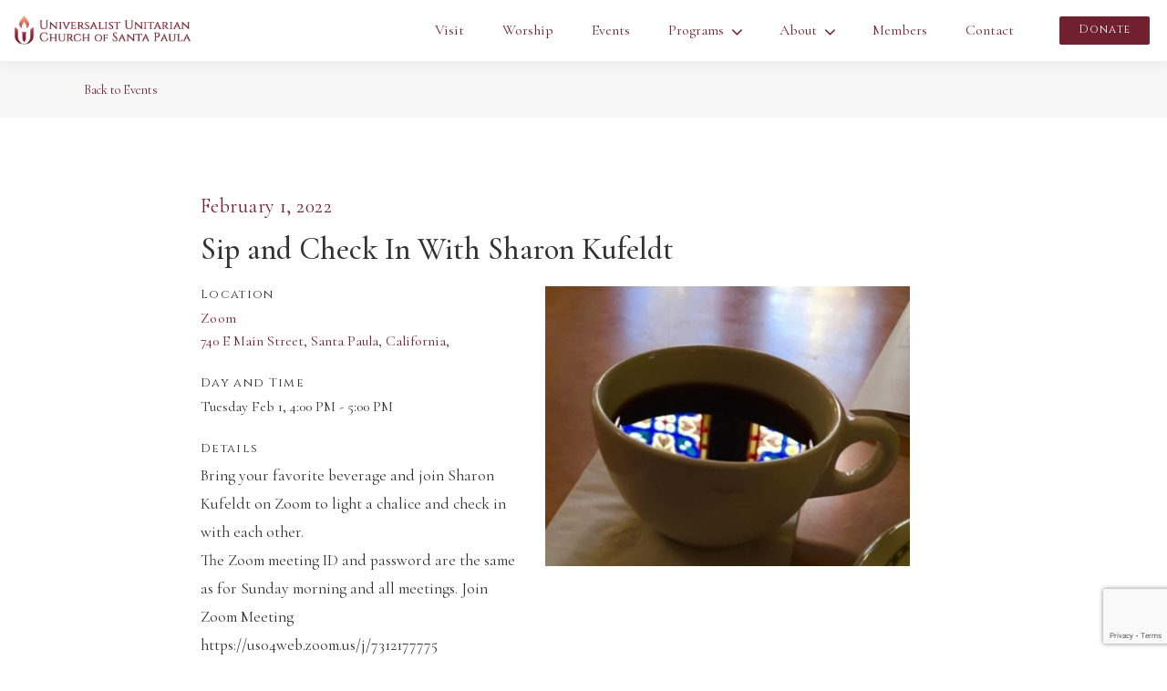

--- FILE ---
content_type: text/html; charset=UTF-8
request_url: https://uucsp.org/events/1400/sip-and-check-in-with-sharon-kufeldt-7/
body_size: 7231
content:
<!DOCTYPE html>
<html class="no-js" lang="en-US">
<head profile="http://gmpg.org/xfn/11">
    <meta name="viewport" content="initial-scale=1.0,width=device-width"/>
    <meta http-equiv="Content-Type" content="text/html; charset=" utf-8
    " />
    <link rel="pingback" href="https://uucsp.org/xmlrpc.php"/>
    <meta name="URL" content="https://uucsp.org"/>
    <meta name="description" content="Universalist Unitarian Church of Santa Paula"/>
    <meta name="keywords" content="Universalist Unitarian Church of Santa Paula"/>
    <meta name="author" content="S. Sifantus"/>
    <!-- OG Tags -->
    <meta property="og:type" content="website"/>
    <meta property="og:site_name" content="Universalist Unitarian Church of Santa Paula"/>
    <meta property="og:title" content="Universalist Unitarian Church of Santa Paula"/>
    <meta property="og:url" content="http://uucsp.org"/>
    <meta property="og:description" content="Universalist Unitarian Church of Santa Paula"/>
    <meta property="og:image" content="https://uucsp.org/wp-content/themes/uucsp/assets/dist/images/og-image.jpg"/>
    <link rel="shortcut icon" href="https://uucsp.org/wp-content/themes/uucsp/assets/dist/images/favicon.png"
          type="image/x-icon">
    <!-- Custom Meta -->
            <title>UU Church of Santa Paula  |  Sip and Check In With Sharon Kufeldt</title>
        <meta property="article:published_time" content="2022-01-25T14:21:06+0000"/>
        <meta property="article:author" content="Universalist Unitarian Church of Santa Paula"/>
        <title>Sip and Check In With Sharon Kufeldt &#8211; UU Church of Santa Paula</title>
<meta name='robots' content='max-image-preview:large' />
	<style>img:is([sizes="auto" i], [sizes^="auto," i]) { contain-intrinsic-size: 3000px 1500px }</style>
	<link rel="alternate" type="application/rss+xml" title="UU Church of Santa Paula &raquo; Feed" href="https://uucsp.org/feed/" />
<link rel="alternate" type="application/rss+xml" title="UU Church of Santa Paula &raquo; Comments Feed" href="https://uucsp.org/comments/feed/" />
<script type="text/javascript">
/* <![CDATA[ */
window._wpemojiSettings = {"baseUrl":"https:\/\/s.w.org\/images\/core\/emoji\/15.0.3\/72x72\/","ext":".png","svgUrl":"https:\/\/s.w.org\/images\/core\/emoji\/15.0.3\/svg\/","svgExt":".svg","source":{"concatemoji":"https:\/\/uucsp.org\/wp-includes\/js\/wp-emoji-release.min.js?ver=6.7.4"}};
/*! This file is auto-generated */
!function(i,n){var o,s,e;function c(e){try{var t={supportTests:e,timestamp:(new Date).valueOf()};sessionStorage.setItem(o,JSON.stringify(t))}catch(e){}}function p(e,t,n){e.clearRect(0,0,e.canvas.width,e.canvas.height),e.fillText(t,0,0);var t=new Uint32Array(e.getImageData(0,0,e.canvas.width,e.canvas.height).data),r=(e.clearRect(0,0,e.canvas.width,e.canvas.height),e.fillText(n,0,0),new Uint32Array(e.getImageData(0,0,e.canvas.width,e.canvas.height).data));return t.every(function(e,t){return e===r[t]})}function u(e,t,n){switch(t){case"flag":return n(e,"\ud83c\udff3\ufe0f\u200d\u26a7\ufe0f","\ud83c\udff3\ufe0f\u200b\u26a7\ufe0f")?!1:!n(e,"\ud83c\uddfa\ud83c\uddf3","\ud83c\uddfa\u200b\ud83c\uddf3")&&!n(e,"\ud83c\udff4\udb40\udc67\udb40\udc62\udb40\udc65\udb40\udc6e\udb40\udc67\udb40\udc7f","\ud83c\udff4\u200b\udb40\udc67\u200b\udb40\udc62\u200b\udb40\udc65\u200b\udb40\udc6e\u200b\udb40\udc67\u200b\udb40\udc7f");case"emoji":return!n(e,"\ud83d\udc26\u200d\u2b1b","\ud83d\udc26\u200b\u2b1b")}return!1}function f(e,t,n){var r="undefined"!=typeof WorkerGlobalScope&&self instanceof WorkerGlobalScope?new OffscreenCanvas(300,150):i.createElement("canvas"),a=r.getContext("2d",{willReadFrequently:!0}),o=(a.textBaseline="top",a.font="600 32px Arial",{});return e.forEach(function(e){o[e]=t(a,e,n)}),o}function t(e){var t=i.createElement("script");t.src=e,t.defer=!0,i.head.appendChild(t)}"undefined"!=typeof Promise&&(o="wpEmojiSettingsSupports",s=["flag","emoji"],n.supports={everything:!0,everythingExceptFlag:!0},e=new Promise(function(e){i.addEventListener("DOMContentLoaded",e,{once:!0})}),new Promise(function(t){var n=function(){try{var e=JSON.parse(sessionStorage.getItem(o));if("object"==typeof e&&"number"==typeof e.timestamp&&(new Date).valueOf()<e.timestamp+604800&&"object"==typeof e.supportTests)return e.supportTests}catch(e){}return null}();if(!n){if("undefined"!=typeof Worker&&"undefined"!=typeof OffscreenCanvas&&"undefined"!=typeof URL&&URL.createObjectURL&&"undefined"!=typeof Blob)try{var e="postMessage("+f.toString()+"("+[JSON.stringify(s),u.toString(),p.toString()].join(",")+"));",r=new Blob([e],{type:"text/javascript"}),a=new Worker(URL.createObjectURL(r),{name:"wpTestEmojiSupports"});return void(a.onmessage=function(e){c(n=e.data),a.terminate(),t(n)})}catch(e){}c(n=f(s,u,p))}t(n)}).then(function(e){for(var t in e)n.supports[t]=e[t],n.supports.everything=n.supports.everything&&n.supports[t],"flag"!==t&&(n.supports.everythingExceptFlag=n.supports.everythingExceptFlag&&n.supports[t]);n.supports.everythingExceptFlag=n.supports.everythingExceptFlag&&!n.supports.flag,n.DOMReady=!1,n.readyCallback=function(){n.DOMReady=!0}}).then(function(){return e}).then(function(){var e;n.supports.everything||(n.readyCallback(),(e=n.source||{}).concatemoji?t(e.concatemoji):e.wpemoji&&e.twemoji&&(t(e.twemoji),t(e.wpemoji)))}))}((window,document),window._wpemojiSettings);
/* ]]> */
</script>
<style id='wp-emoji-styles-inline-css' type='text/css'>

	img.wp-smiley, img.emoji {
		display: inline !important;
		border: none !important;
		box-shadow: none !important;
		height: 1em !important;
		width: 1em !important;
		margin: 0 0.07em !important;
		vertical-align: -0.1em !important;
		background: none !important;
		padding: 0 !important;
	}
</style>
<link rel='stylesheet' id='wp-block-library-css' href='https://uucsp.org/wp-includes/css/dist/block-library/style.min.css?ver=6.7.4' type='text/css' media='all' />
<style id='classic-theme-styles-inline-css' type='text/css'>
/*! This file is auto-generated */
.wp-block-button__link{color:#fff;background-color:#32373c;border-radius:9999px;box-shadow:none;text-decoration:none;padding:calc(.667em + 2px) calc(1.333em + 2px);font-size:1.125em}.wp-block-file__button{background:#32373c;color:#fff;text-decoration:none}
</style>
<style id='global-styles-inline-css' type='text/css'>
:root{--wp--preset--aspect-ratio--square: 1;--wp--preset--aspect-ratio--4-3: 4/3;--wp--preset--aspect-ratio--3-4: 3/4;--wp--preset--aspect-ratio--3-2: 3/2;--wp--preset--aspect-ratio--2-3: 2/3;--wp--preset--aspect-ratio--16-9: 16/9;--wp--preset--aspect-ratio--9-16: 9/16;--wp--preset--color--black: #000000;--wp--preset--color--cyan-bluish-gray: #abb8c3;--wp--preset--color--white: #ffffff;--wp--preset--color--pale-pink: #f78da7;--wp--preset--color--vivid-red: #cf2e2e;--wp--preset--color--luminous-vivid-orange: #ff6900;--wp--preset--color--luminous-vivid-amber: #fcb900;--wp--preset--color--light-green-cyan: #7bdcb5;--wp--preset--color--vivid-green-cyan: #00d084;--wp--preset--color--pale-cyan-blue: #8ed1fc;--wp--preset--color--vivid-cyan-blue: #0693e3;--wp--preset--color--vivid-purple: #9b51e0;--wp--preset--gradient--vivid-cyan-blue-to-vivid-purple: linear-gradient(135deg,rgba(6,147,227,1) 0%,rgb(155,81,224) 100%);--wp--preset--gradient--light-green-cyan-to-vivid-green-cyan: linear-gradient(135deg,rgb(122,220,180) 0%,rgb(0,208,130) 100%);--wp--preset--gradient--luminous-vivid-amber-to-luminous-vivid-orange: linear-gradient(135deg,rgba(252,185,0,1) 0%,rgba(255,105,0,1) 100%);--wp--preset--gradient--luminous-vivid-orange-to-vivid-red: linear-gradient(135deg,rgba(255,105,0,1) 0%,rgb(207,46,46) 100%);--wp--preset--gradient--very-light-gray-to-cyan-bluish-gray: linear-gradient(135deg,rgb(238,238,238) 0%,rgb(169,184,195) 100%);--wp--preset--gradient--cool-to-warm-spectrum: linear-gradient(135deg,rgb(74,234,220) 0%,rgb(151,120,209) 20%,rgb(207,42,186) 40%,rgb(238,44,130) 60%,rgb(251,105,98) 80%,rgb(254,248,76) 100%);--wp--preset--gradient--blush-light-purple: linear-gradient(135deg,rgb(255,206,236) 0%,rgb(152,150,240) 100%);--wp--preset--gradient--blush-bordeaux: linear-gradient(135deg,rgb(254,205,165) 0%,rgb(254,45,45) 50%,rgb(107,0,62) 100%);--wp--preset--gradient--luminous-dusk: linear-gradient(135deg,rgb(255,203,112) 0%,rgb(199,81,192) 50%,rgb(65,88,208) 100%);--wp--preset--gradient--pale-ocean: linear-gradient(135deg,rgb(255,245,203) 0%,rgb(182,227,212) 50%,rgb(51,167,181) 100%);--wp--preset--gradient--electric-grass: linear-gradient(135deg,rgb(202,248,128) 0%,rgb(113,206,126) 100%);--wp--preset--gradient--midnight: linear-gradient(135deg,rgb(2,3,129) 0%,rgb(40,116,252) 100%);--wp--preset--font-size--small: 13px;--wp--preset--font-size--medium: 20px;--wp--preset--font-size--large: 36px;--wp--preset--font-size--x-large: 42px;--wp--preset--spacing--20: 0.44rem;--wp--preset--spacing--30: 0.67rem;--wp--preset--spacing--40: 1rem;--wp--preset--spacing--50: 1.5rem;--wp--preset--spacing--60: 2.25rem;--wp--preset--spacing--70: 3.38rem;--wp--preset--spacing--80: 5.06rem;--wp--preset--shadow--natural: 6px 6px 9px rgba(0, 0, 0, 0.2);--wp--preset--shadow--deep: 12px 12px 50px rgba(0, 0, 0, 0.4);--wp--preset--shadow--sharp: 6px 6px 0px rgba(0, 0, 0, 0.2);--wp--preset--shadow--outlined: 6px 6px 0px -3px rgba(255, 255, 255, 1), 6px 6px rgba(0, 0, 0, 1);--wp--preset--shadow--crisp: 6px 6px 0px rgba(0, 0, 0, 1);}:where(.is-layout-flex){gap: 0.5em;}:where(.is-layout-grid){gap: 0.5em;}body .is-layout-flex{display: flex;}.is-layout-flex{flex-wrap: wrap;align-items: center;}.is-layout-flex > :is(*, div){margin: 0;}body .is-layout-grid{display: grid;}.is-layout-grid > :is(*, div){margin: 0;}:where(.wp-block-columns.is-layout-flex){gap: 2em;}:where(.wp-block-columns.is-layout-grid){gap: 2em;}:where(.wp-block-post-template.is-layout-flex){gap: 1.25em;}:where(.wp-block-post-template.is-layout-grid){gap: 1.25em;}.has-black-color{color: var(--wp--preset--color--black) !important;}.has-cyan-bluish-gray-color{color: var(--wp--preset--color--cyan-bluish-gray) !important;}.has-white-color{color: var(--wp--preset--color--white) !important;}.has-pale-pink-color{color: var(--wp--preset--color--pale-pink) !important;}.has-vivid-red-color{color: var(--wp--preset--color--vivid-red) !important;}.has-luminous-vivid-orange-color{color: var(--wp--preset--color--luminous-vivid-orange) !important;}.has-luminous-vivid-amber-color{color: var(--wp--preset--color--luminous-vivid-amber) !important;}.has-light-green-cyan-color{color: var(--wp--preset--color--light-green-cyan) !important;}.has-vivid-green-cyan-color{color: var(--wp--preset--color--vivid-green-cyan) !important;}.has-pale-cyan-blue-color{color: var(--wp--preset--color--pale-cyan-blue) !important;}.has-vivid-cyan-blue-color{color: var(--wp--preset--color--vivid-cyan-blue) !important;}.has-vivid-purple-color{color: var(--wp--preset--color--vivid-purple) !important;}.has-black-background-color{background-color: var(--wp--preset--color--black) !important;}.has-cyan-bluish-gray-background-color{background-color: var(--wp--preset--color--cyan-bluish-gray) !important;}.has-white-background-color{background-color: var(--wp--preset--color--white) !important;}.has-pale-pink-background-color{background-color: var(--wp--preset--color--pale-pink) !important;}.has-vivid-red-background-color{background-color: var(--wp--preset--color--vivid-red) !important;}.has-luminous-vivid-orange-background-color{background-color: var(--wp--preset--color--luminous-vivid-orange) !important;}.has-luminous-vivid-amber-background-color{background-color: var(--wp--preset--color--luminous-vivid-amber) !important;}.has-light-green-cyan-background-color{background-color: var(--wp--preset--color--light-green-cyan) !important;}.has-vivid-green-cyan-background-color{background-color: var(--wp--preset--color--vivid-green-cyan) !important;}.has-pale-cyan-blue-background-color{background-color: var(--wp--preset--color--pale-cyan-blue) !important;}.has-vivid-cyan-blue-background-color{background-color: var(--wp--preset--color--vivid-cyan-blue) !important;}.has-vivid-purple-background-color{background-color: var(--wp--preset--color--vivid-purple) !important;}.has-black-border-color{border-color: var(--wp--preset--color--black) !important;}.has-cyan-bluish-gray-border-color{border-color: var(--wp--preset--color--cyan-bluish-gray) !important;}.has-white-border-color{border-color: var(--wp--preset--color--white) !important;}.has-pale-pink-border-color{border-color: var(--wp--preset--color--pale-pink) !important;}.has-vivid-red-border-color{border-color: var(--wp--preset--color--vivid-red) !important;}.has-luminous-vivid-orange-border-color{border-color: var(--wp--preset--color--luminous-vivid-orange) !important;}.has-luminous-vivid-amber-border-color{border-color: var(--wp--preset--color--luminous-vivid-amber) !important;}.has-light-green-cyan-border-color{border-color: var(--wp--preset--color--light-green-cyan) !important;}.has-vivid-green-cyan-border-color{border-color: var(--wp--preset--color--vivid-green-cyan) !important;}.has-pale-cyan-blue-border-color{border-color: var(--wp--preset--color--pale-cyan-blue) !important;}.has-vivid-cyan-blue-border-color{border-color: var(--wp--preset--color--vivid-cyan-blue) !important;}.has-vivid-purple-border-color{border-color: var(--wp--preset--color--vivid-purple) !important;}.has-vivid-cyan-blue-to-vivid-purple-gradient-background{background: var(--wp--preset--gradient--vivid-cyan-blue-to-vivid-purple) !important;}.has-light-green-cyan-to-vivid-green-cyan-gradient-background{background: var(--wp--preset--gradient--light-green-cyan-to-vivid-green-cyan) !important;}.has-luminous-vivid-amber-to-luminous-vivid-orange-gradient-background{background: var(--wp--preset--gradient--luminous-vivid-amber-to-luminous-vivid-orange) !important;}.has-luminous-vivid-orange-to-vivid-red-gradient-background{background: var(--wp--preset--gradient--luminous-vivid-orange-to-vivid-red) !important;}.has-very-light-gray-to-cyan-bluish-gray-gradient-background{background: var(--wp--preset--gradient--very-light-gray-to-cyan-bluish-gray) !important;}.has-cool-to-warm-spectrum-gradient-background{background: var(--wp--preset--gradient--cool-to-warm-spectrum) !important;}.has-blush-light-purple-gradient-background{background: var(--wp--preset--gradient--blush-light-purple) !important;}.has-blush-bordeaux-gradient-background{background: var(--wp--preset--gradient--blush-bordeaux) !important;}.has-luminous-dusk-gradient-background{background: var(--wp--preset--gradient--luminous-dusk) !important;}.has-pale-ocean-gradient-background{background: var(--wp--preset--gradient--pale-ocean) !important;}.has-electric-grass-gradient-background{background: var(--wp--preset--gradient--electric-grass) !important;}.has-midnight-gradient-background{background: var(--wp--preset--gradient--midnight) !important;}.has-small-font-size{font-size: var(--wp--preset--font-size--small) !important;}.has-medium-font-size{font-size: var(--wp--preset--font-size--medium) !important;}.has-large-font-size{font-size: var(--wp--preset--font-size--large) !important;}.has-x-large-font-size{font-size: var(--wp--preset--font-size--x-large) !important;}
:where(.wp-block-post-template.is-layout-flex){gap: 1.25em;}:where(.wp-block-post-template.is-layout-grid){gap: 1.25em;}
:where(.wp-block-columns.is-layout-flex){gap: 2em;}:where(.wp-block-columns.is-layout-grid){gap: 2em;}
:root :where(.wp-block-pullquote){font-size: 1.5em;line-height: 1.6;}
</style>
<link rel='stylesheet' id='contact-form-7-css' href='https://uucsp.org/wp-content/plugins/contact-form-7/includes/css/styles.css?ver=6.0.1' type='text/css' media='all' />
<link rel='stylesheet' id='app-css-css' href='https://uucsp.org/wp-content/themes/uucsp/assets/dist/css/app-2df91bd2b6.min.css' type='text/css' media='all' />
<script type="text/javascript" src="https://uucsp.org/wp-includes/js/jquery/jquery.min.js?ver=3.7.1" id="jquery-core-js"></script>
<script type="text/javascript" src="https://uucsp.org/wp-includes/js/jquery/jquery-migrate.min.js?ver=3.4.1" id="jquery-migrate-js"></script>
<script type="text/javascript" src="https://uucsp.org/wp-content/themes/uucsp/assets/dist/js/vendor-9d5db6bd.min.js" id="vendor-js-js"></script>
<script type="text/javascript" src="https://uucsp.org/wp-content/themes/uucsp/assets/dist/js/app-939b35d6.min.js" id="app-js-js"></script>
<link rel="https://api.w.org/" href="https://uucsp.org/wp-json/" /><link rel="alternate" title="JSON" type="application/json" href="https://uucsp.org/wp-json/wp/v2/events/1400" /><link rel="EditURI" type="application/rsd+xml" title="RSD" href="https://uucsp.org/xmlrpc.php?rsd" />
<meta name="generator" content="WordPress 6.7.4" />
<link rel="canonical" href="https://uucsp.org/events/1400/sip-and-check-in-with-sharon-kufeldt-7/" />
<link rel='shortlink' href='https://uucsp.org/?p=1400' />
<link rel="alternate" title="oEmbed (JSON)" type="application/json+oembed" href="https://uucsp.org/wp-json/oembed/1.0/embed?url=https%3A%2F%2Fuucsp.org%2Fevents%2F1400%2Fsip-and-check-in-with-sharon-kufeldt-7%2F" />
<link rel="alternate" title="oEmbed (XML)" type="text/xml+oembed" href="https://uucsp.org/wp-json/oembed/1.0/embed?url=https%3A%2F%2Fuucsp.org%2Fevents%2F1400%2Fsip-and-check-in-with-sharon-kufeldt-7%2F&#038;format=xml" />
<script async src="https://www.googletagmanager.com/gtag/js?id=UA-36452078-10"></script>
<script>
  window.dataLayer = window.dataLayer || [];
  function gtag(){dataLayer.push(arguments);}
  gtag('js', new Date());

  gtag('config', 'UA-36452078-10');
</script>

</head>
<body class="events-template-default single single-events postid-1400 events-sip-and-check-in-with-sharon-kufeldt-7">
<div class="site-wrapper">
    <header class="header">
        <nav class="top-bar scrollhide-nav">
            <div class="logo">
                <a href="https://uucsp.org">
                    <img src="https://uucsp.org/wp-content/themes/uucsp/assets/dist/images/logo.png"
                         alt="Universalist Unitarian Church of Santa Paula logo"/>
                </a>
            </div>
            <div class="top-bar-left" id="responsive-menu">
                <div class="header-search">
                    

<form role="search" method="get" class="search-form" action="https://uucsp.org/">
    <label class="show-for-sr" for="search-form-690f965265f22">
        <span class="screen-reader-text">Search for:</span>
    </label>
    <input type="search" id="search-form-690f965265f22" class="search-field"
           placeholder="Search&hellip;"
           value="" name="s"/>
    <button type="submit" class="search-submit">
        <span class="show-for-sr screen-reader-text">Submit</span>
        <img
            class="search-icon"
            src="https://uucsp.org/wp-content/themes/uucsp/assets/dist/images/icon-search.svg"
            alt="Search icon" />
    </button>
</form>
                </div>
                                    <div class="nav-menu  main-nav"><ul class="menu vertical medium-horizontal medium-text-center" 
data-responsive-menu="accordion medium-dropdown" data-click-open="true"><li id="menu-item-217" class="menu-item menu-item-type-post_type menu-item-object-page menu-item-217"><a href="https://uucsp.org/membership/">Visit</a></li>
<li id="menu-item-71" class="menu-item menu-item-type-post_type menu-item-object-page menu-item-71"><a href="https://uucsp.org/worship/">Worship</a></li>
<li id="menu-item-63" class="menu-item menu-item-type-custom menu-item-object-custom menu-item-63"><a href="/events">Events</a></li>
<li id="menu-item-276" class="menu-item menu-item-type-custom menu-item-object-custom menu-item-has-children menu-item-276"><a href="/programs">Programs</a>
<ul class="sub-menu">
	<li id="menu-item-279" class="menu-item menu-item-type-post_type menu-item-object-programs menu-item-279"><a href="https://uucsp.org/programs/religious-education/">Faith Formation</a></li>
	<li id="menu-item-278" class="menu-item menu-item-type-post_type menu-item-object-programs menu-item-278"><a href="https://uucsp.org/programs/spiritual-growth-center/">Spiritual Growth Center</a></li>
	<li id="menu-item-277" class="menu-item menu-item-type-post_type menu-item-object-programs menu-item-277"><a href="https://uucsp.org/programs/santa-paula-concert-series/">Santa Paula Concert Series</a></li>
	<li id="menu-item-303" class="menu-item menu-item-type-post_type menu-item-object-programs menu-item-303"><a href="https://uucsp.org/programs/social-action/">Social Action</a></li>
</ul>
</li>
<li id="menu-item-72" class="menu-item menu-item-type-post_type menu-item-object-page menu-item-has-children menu-item-72"><a href="https://uucsp.org/about/">About</a>
<ul class="sub-menu">
	<li id="menu-item-207" class="menu-item menu-item-type-post_type menu-item-object-page menu-item-207"><a href="https://uucsp.org/about/">Our Congregation</a></li>
	<li id="menu-item-91" class="menu-item menu-item-type-post_type menu-item-object-page menu-item-91"><a href="https://uucsp.org/about/covenant/">Our Covenants</a></li>
	<li id="menu-item-508" class="menu-item menu-item-type-post_type menu-item-object-page menu-item-508"><a href="https://uucsp.org/membership/lgbtq-welcoming-congregation/">Welcoming</a></li>
	<li id="menu-item-92" class="menu-item menu-item-type-post_type menu-item-object-page menu-item-92"><a href="https://uucsp.org/about/history/">History</a></li>
	<li id="menu-item-267" class="menu-item menu-item-type-post_type menu-item-object-page menu-item-267"><a href="https://uucsp.org/leadership/">Leadership</a></li>
	<li id="menu-item-96" class="menu-item menu-item-type-post_type menu-item-object-page menu-item-96"><a href="https://uucsp.org/about/groups/">Teams and Committees</a></li>
	<li id="menu-item-449" class="menu-item menu-item-type-custom menu-item-object-custom menu-item-449"><a href="https://uucsp.org/newsletter">Newsletter</a></li>
</ul>
</li>
<li id="menu-item-887" class="menu-item menu-item-type-post_type menu-item-object-page menu-item-887"><a href="https://uucsp.org/members/">Members</a></li>
<li id="menu-item-73" class="menu-item menu-item-type-post_type menu-item-object-page menu-item-73"><a href="https://uucsp.org/contact/">Contact</a></li>
</ul></div>                <div class="donate">
                    <a class="button" href="https://www.paypal.com/cgi-bin/webscr?cmd=_s-xclick&hosted_button_id=69K8C2A2756D8&source=url" target="_blank">Donate</a>
                </div>
            </div>
            <div class="nav-menu-icon">
                <button class="menu-icon" type="button" data-toggle>
                </button>
            </div>
        </nav>
    </header>
    <div class="main">
<div class="post-nav">
            <a class="prev" href="https://uucsp.org/events"><span>Back to Events</span></a>
    </div>
    <div id="container" class="container">
        <div id="content" class="page-container">
            <article class="event-item">
    <header>
        <div class="event-date">
            February 1, 2022        </div>
        <h3><span></span>Sip and Check In With Sharon Kufeldt</h3>
    </header>
    <div class="event-body">
        <div class="event-info">

                            <div class="feature-image">
                    <img width="475" height="365" src="https://uucsp.org/wp-content/uploads/2021/04/Sip-Check-In.jpg" class="attachment-event size-event wp-post-image" alt="" decoding="async" fetchpriority="high" srcset="https://uucsp.org/wp-content/uploads/2021/04/Sip-Check-In.jpg 475w, https://uucsp.org/wp-content/uploads/2021/04/Sip-Check-In-300x231.jpg 300w" sizes="(max-width: 475px) 100vw, 475px" />                </div>
                                        <div class="event-location">
                <h6>Location</h6>
                            <a href="https://www.google.com/maps/search/Zoom+740+E+Main+Street,+Santa+Paula,+California,+,+,+,+USA" target="_blank">
                <span class="venue">Zoom</span>
                740 E Main Street, Santa Paula, California,              </a>
            </div>                        <div class="event-times">
                <h6>Day and Time</h6>
                Tuesday Feb 1, 4:00 PM - 5:00 PM            </div>
                            <div class="event-details">
                    <h6>Details</h6>
                    <p>Bring your favorite beverage and join Sharon Kufeldt on Zoom to light a chalice and check in with each other.<br />
The Zoom meeting ID and password are the same as for Sunday morning and all meetings. Join Zoom Meeting<br />
https://us04web.zoom.us/j/7312177775<br />
Meeting ID: 731 217 7775<br />
Password: uucsp93060<br />
To phone: +1 253 215 8782<br />
Phone password: 529593</p>
                                    </div>
                                </div>
    </div>
    <div class="tray-pre"></div>
    <footer class="tray">
        
        <a class="button medium secondary tray-button share-event" href="https://uucsp.org/events/1400/sip-and-check-in-with-sharon-kufeldt-7/">Event Link
            <span class="sharetooltip" id="myTooltip">Copy to Clipboard</span>
        </a>
        <div class="confirm-dialog"></div>
    </footer>
</article>
        </div>
    </div>
</div>
<footer class="footer">
    <div class="container">
        <div class="grid-x grid-margin-x align-center">
            <div class="cell medium-10">
                <div class="grid-x grid-margin-x small-up-2 medium-up-4 align-center">
                    <div class="cell">
                    </div>
                </div>
            </div>
            <div class="cell medium-8 summary">
                <p>Live your values aloud, not alone.</p>
                <p>Our open-minded, open-hearted spiritual community help people lead lives of justice, learning, and hope.</p>
            </div>
        </div>
        <div class="footer-logo">
            <img src="https://uucsp.org/wp-content/themes/uucsp/assets/dist/images/logo_footer.png" alt="Universalist Unitarian Church of Santa Paula logo"/>
        </div>
        <address>
            <p><a href="https://www.google.com/maps/place/Universalist+Unitarian+Church/@34.3522266,-119.0665956,17z/data=!3m1!4b1!4m5!3m4!1s0x80e9b59ee4c6cd21:0x5f77a3dfc049a331!8m2!3d34.3522222!4d-119.0644069" target="_blank">740 E Main St, Santa Paula, CA 93060</a></p>
        </address>
    </div>

    <div class="colophon">
        <div id="copyright">Copyright &copy; Universalist Unitarian Church of Santa Paula</div>
        <ul class="social-links">
            <li><a href="https://facebook.com" target="_blank"><i class="fa fa-facebook"></i></a></li>
        </ul>
    </div>
</footer>


<script type="text/javascript" src="https://uucsp.org/wp-includes/js/dist/hooks.min.js?ver=4d63a3d491d11ffd8ac6" id="wp-hooks-js"></script>
<script type="text/javascript" src="https://uucsp.org/wp-includes/js/dist/i18n.min.js?ver=5e580eb46a90c2b997e6" id="wp-i18n-js"></script>
<script type="text/javascript" id="wp-i18n-js-after">
/* <![CDATA[ */
wp.i18n.setLocaleData( { 'text direction\u0004ltr': [ 'ltr' ] } );
/* ]]> */
</script>
<script type="text/javascript" src="https://uucsp.org/wp-content/plugins/contact-form-7/includes/swv/js/index.js?ver=6.0.1" id="swv-js"></script>
<script type="text/javascript" id="contact-form-7-js-before">
/* <![CDATA[ */
var wpcf7 = {
    "api": {
        "root": "https:\/\/uucsp.org\/wp-json\/",
        "namespace": "contact-form-7\/v1"
    },
    "cached": 1
};
/* ]]> */
</script>
<script type="text/javascript" src="https://uucsp.org/wp-content/plugins/contact-form-7/includes/js/index.js?ver=6.0.1" id="contact-form-7-js"></script>
<script type="text/javascript" src="https://www.google.com/recaptcha/api.js?render=6LdbI5sqAAAAAIGMu68SXCSQElO_FA1Y5H3kTMBI&amp;ver=3.0" id="google-recaptcha-js"></script>
<script type="text/javascript" src="https://uucsp.org/wp-includes/js/dist/vendor/wp-polyfill.min.js?ver=3.15.0" id="wp-polyfill-js"></script>
<script type="text/javascript" id="wpcf7-recaptcha-js-before">
/* <![CDATA[ */
var wpcf7_recaptcha = {
    "sitekey": "6LdbI5sqAAAAAIGMu68SXCSQElO_FA1Y5H3kTMBI",
    "actions": {
        "homepage": "homepage",
        "contactform": "contactform"
    }
};
/* ]]> */
</script>
<script type="text/javascript" src="https://uucsp.org/wp-content/plugins/contact-form-7/modules/recaptcha/index.js?ver=6.0.1" id="wpcf7-recaptcha-js"></script>

</div><!-- /#wrapper -->

</body>
</html>


<!-- Page cached by LiteSpeed Cache 6.5.3 on 2025-11-08 11:13:22 -->

--- FILE ---
content_type: text/html; charset=utf-8
request_url: https://www.google.com/recaptcha/api2/anchor?ar=1&k=6LdbI5sqAAAAAIGMu68SXCSQElO_FA1Y5H3kTMBI&co=aHR0cHM6Ly91dWNzcC5vcmc6NDQz&hl=en&v=naPR4A6FAh-yZLuCX253WaZq&size=invisible&anchor-ms=20000&execute-ms=15000&cb=gb8pc89y74gb
body_size: 45281
content:
<!DOCTYPE HTML><html dir="ltr" lang="en"><head><meta http-equiv="Content-Type" content="text/html; charset=UTF-8">
<meta http-equiv="X-UA-Compatible" content="IE=edge">
<title>reCAPTCHA</title>
<style type="text/css">
/* cyrillic-ext */
@font-face {
  font-family: 'Roboto';
  font-style: normal;
  font-weight: 400;
  src: url(//fonts.gstatic.com/s/roboto/v18/KFOmCnqEu92Fr1Mu72xKKTU1Kvnz.woff2) format('woff2');
  unicode-range: U+0460-052F, U+1C80-1C8A, U+20B4, U+2DE0-2DFF, U+A640-A69F, U+FE2E-FE2F;
}
/* cyrillic */
@font-face {
  font-family: 'Roboto';
  font-style: normal;
  font-weight: 400;
  src: url(//fonts.gstatic.com/s/roboto/v18/KFOmCnqEu92Fr1Mu5mxKKTU1Kvnz.woff2) format('woff2');
  unicode-range: U+0301, U+0400-045F, U+0490-0491, U+04B0-04B1, U+2116;
}
/* greek-ext */
@font-face {
  font-family: 'Roboto';
  font-style: normal;
  font-weight: 400;
  src: url(//fonts.gstatic.com/s/roboto/v18/KFOmCnqEu92Fr1Mu7mxKKTU1Kvnz.woff2) format('woff2');
  unicode-range: U+1F00-1FFF;
}
/* greek */
@font-face {
  font-family: 'Roboto';
  font-style: normal;
  font-weight: 400;
  src: url(//fonts.gstatic.com/s/roboto/v18/KFOmCnqEu92Fr1Mu4WxKKTU1Kvnz.woff2) format('woff2');
  unicode-range: U+0370-0377, U+037A-037F, U+0384-038A, U+038C, U+038E-03A1, U+03A3-03FF;
}
/* vietnamese */
@font-face {
  font-family: 'Roboto';
  font-style: normal;
  font-weight: 400;
  src: url(//fonts.gstatic.com/s/roboto/v18/KFOmCnqEu92Fr1Mu7WxKKTU1Kvnz.woff2) format('woff2');
  unicode-range: U+0102-0103, U+0110-0111, U+0128-0129, U+0168-0169, U+01A0-01A1, U+01AF-01B0, U+0300-0301, U+0303-0304, U+0308-0309, U+0323, U+0329, U+1EA0-1EF9, U+20AB;
}
/* latin-ext */
@font-face {
  font-family: 'Roboto';
  font-style: normal;
  font-weight: 400;
  src: url(//fonts.gstatic.com/s/roboto/v18/KFOmCnqEu92Fr1Mu7GxKKTU1Kvnz.woff2) format('woff2');
  unicode-range: U+0100-02BA, U+02BD-02C5, U+02C7-02CC, U+02CE-02D7, U+02DD-02FF, U+0304, U+0308, U+0329, U+1D00-1DBF, U+1E00-1E9F, U+1EF2-1EFF, U+2020, U+20A0-20AB, U+20AD-20C0, U+2113, U+2C60-2C7F, U+A720-A7FF;
}
/* latin */
@font-face {
  font-family: 'Roboto';
  font-style: normal;
  font-weight: 400;
  src: url(//fonts.gstatic.com/s/roboto/v18/KFOmCnqEu92Fr1Mu4mxKKTU1Kg.woff2) format('woff2');
  unicode-range: U+0000-00FF, U+0131, U+0152-0153, U+02BB-02BC, U+02C6, U+02DA, U+02DC, U+0304, U+0308, U+0329, U+2000-206F, U+20AC, U+2122, U+2191, U+2193, U+2212, U+2215, U+FEFF, U+FFFD;
}
/* cyrillic-ext */
@font-face {
  font-family: 'Roboto';
  font-style: normal;
  font-weight: 500;
  src: url(//fonts.gstatic.com/s/roboto/v18/KFOlCnqEu92Fr1MmEU9fCRc4AMP6lbBP.woff2) format('woff2');
  unicode-range: U+0460-052F, U+1C80-1C8A, U+20B4, U+2DE0-2DFF, U+A640-A69F, U+FE2E-FE2F;
}
/* cyrillic */
@font-face {
  font-family: 'Roboto';
  font-style: normal;
  font-weight: 500;
  src: url(//fonts.gstatic.com/s/roboto/v18/KFOlCnqEu92Fr1MmEU9fABc4AMP6lbBP.woff2) format('woff2');
  unicode-range: U+0301, U+0400-045F, U+0490-0491, U+04B0-04B1, U+2116;
}
/* greek-ext */
@font-face {
  font-family: 'Roboto';
  font-style: normal;
  font-weight: 500;
  src: url(//fonts.gstatic.com/s/roboto/v18/KFOlCnqEu92Fr1MmEU9fCBc4AMP6lbBP.woff2) format('woff2');
  unicode-range: U+1F00-1FFF;
}
/* greek */
@font-face {
  font-family: 'Roboto';
  font-style: normal;
  font-weight: 500;
  src: url(//fonts.gstatic.com/s/roboto/v18/KFOlCnqEu92Fr1MmEU9fBxc4AMP6lbBP.woff2) format('woff2');
  unicode-range: U+0370-0377, U+037A-037F, U+0384-038A, U+038C, U+038E-03A1, U+03A3-03FF;
}
/* vietnamese */
@font-face {
  font-family: 'Roboto';
  font-style: normal;
  font-weight: 500;
  src: url(//fonts.gstatic.com/s/roboto/v18/KFOlCnqEu92Fr1MmEU9fCxc4AMP6lbBP.woff2) format('woff2');
  unicode-range: U+0102-0103, U+0110-0111, U+0128-0129, U+0168-0169, U+01A0-01A1, U+01AF-01B0, U+0300-0301, U+0303-0304, U+0308-0309, U+0323, U+0329, U+1EA0-1EF9, U+20AB;
}
/* latin-ext */
@font-face {
  font-family: 'Roboto';
  font-style: normal;
  font-weight: 500;
  src: url(//fonts.gstatic.com/s/roboto/v18/KFOlCnqEu92Fr1MmEU9fChc4AMP6lbBP.woff2) format('woff2');
  unicode-range: U+0100-02BA, U+02BD-02C5, U+02C7-02CC, U+02CE-02D7, U+02DD-02FF, U+0304, U+0308, U+0329, U+1D00-1DBF, U+1E00-1E9F, U+1EF2-1EFF, U+2020, U+20A0-20AB, U+20AD-20C0, U+2113, U+2C60-2C7F, U+A720-A7FF;
}
/* latin */
@font-face {
  font-family: 'Roboto';
  font-style: normal;
  font-weight: 500;
  src: url(//fonts.gstatic.com/s/roboto/v18/KFOlCnqEu92Fr1MmEU9fBBc4AMP6lQ.woff2) format('woff2');
  unicode-range: U+0000-00FF, U+0131, U+0152-0153, U+02BB-02BC, U+02C6, U+02DA, U+02DC, U+0304, U+0308, U+0329, U+2000-206F, U+20AC, U+2122, U+2191, U+2193, U+2212, U+2215, U+FEFF, U+FFFD;
}
/* cyrillic-ext */
@font-face {
  font-family: 'Roboto';
  font-style: normal;
  font-weight: 900;
  src: url(//fonts.gstatic.com/s/roboto/v18/KFOlCnqEu92Fr1MmYUtfCRc4AMP6lbBP.woff2) format('woff2');
  unicode-range: U+0460-052F, U+1C80-1C8A, U+20B4, U+2DE0-2DFF, U+A640-A69F, U+FE2E-FE2F;
}
/* cyrillic */
@font-face {
  font-family: 'Roboto';
  font-style: normal;
  font-weight: 900;
  src: url(//fonts.gstatic.com/s/roboto/v18/KFOlCnqEu92Fr1MmYUtfABc4AMP6lbBP.woff2) format('woff2');
  unicode-range: U+0301, U+0400-045F, U+0490-0491, U+04B0-04B1, U+2116;
}
/* greek-ext */
@font-face {
  font-family: 'Roboto';
  font-style: normal;
  font-weight: 900;
  src: url(//fonts.gstatic.com/s/roboto/v18/KFOlCnqEu92Fr1MmYUtfCBc4AMP6lbBP.woff2) format('woff2');
  unicode-range: U+1F00-1FFF;
}
/* greek */
@font-face {
  font-family: 'Roboto';
  font-style: normal;
  font-weight: 900;
  src: url(//fonts.gstatic.com/s/roboto/v18/KFOlCnqEu92Fr1MmYUtfBxc4AMP6lbBP.woff2) format('woff2');
  unicode-range: U+0370-0377, U+037A-037F, U+0384-038A, U+038C, U+038E-03A1, U+03A3-03FF;
}
/* vietnamese */
@font-face {
  font-family: 'Roboto';
  font-style: normal;
  font-weight: 900;
  src: url(//fonts.gstatic.com/s/roboto/v18/KFOlCnqEu92Fr1MmYUtfCxc4AMP6lbBP.woff2) format('woff2');
  unicode-range: U+0102-0103, U+0110-0111, U+0128-0129, U+0168-0169, U+01A0-01A1, U+01AF-01B0, U+0300-0301, U+0303-0304, U+0308-0309, U+0323, U+0329, U+1EA0-1EF9, U+20AB;
}
/* latin-ext */
@font-face {
  font-family: 'Roboto';
  font-style: normal;
  font-weight: 900;
  src: url(//fonts.gstatic.com/s/roboto/v18/KFOlCnqEu92Fr1MmYUtfChc4AMP6lbBP.woff2) format('woff2');
  unicode-range: U+0100-02BA, U+02BD-02C5, U+02C7-02CC, U+02CE-02D7, U+02DD-02FF, U+0304, U+0308, U+0329, U+1D00-1DBF, U+1E00-1E9F, U+1EF2-1EFF, U+2020, U+20A0-20AB, U+20AD-20C0, U+2113, U+2C60-2C7F, U+A720-A7FF;
}
/* latin */
@font-face {
  font-family: 'Roboto';
  font-style: normal;
  font-weight: 900;
  src: url(//fonts.gstatic.com/s/roboto/v18/KFOlCnqEu92Fr1MmYUtfBBc4AMP6lQ.woff2) format('woff2');
  unicode-range: U+0000-00FF, U+0131, U+0152-0153, U+02BB-02BC, U+02C6, U+02DA, U+02DC, U+0304, U+0308, U+0329, U+2000-206F, U+20AC, U+2122, U+2191, U+2193, U+2212, U+2215, U+FEFF, U+FFFD;
}

</style>
<link rel="stylesheet" type="text/css" href="https://www.gstatic.com/recaptcha/releases/naPR4A6FAh-yZLuCX253WaZq/styles__ltr.css">
<script nonce="GcnLmteVok7_DbnnGmaEPw" type="text/javascript">window['__recaptcha_api'] = 'https://www.google.com/recaptcha/api2/';</script>
<script type="text/javascript" src="https://www.gstatic.com/recaptcha/releases/naPR4A6FAh-yZLuCX253WaZq/recaptcha__en.js" nonce="GcnLmteVok7_DbnnGmaEPw">
      
    </script></head>
<body><div id="rc-anchor-alert" class="rc-anchor-alert"></div>
<input type="hidden" id="recaptcha-token" value="[base64]">
<script type="text/javascript" nonce="GcnLmteVok7_DbnnGmaEPw">
      recaptcha.anchor.Main.init("[\x22ainput\x22,[\x22bgdata\x22,\x22\x22,\[base64]/[base64]/[base64]/[base64]/[base64]/SVtnKytdPU46KE48MjA0OD9JW2crK109Tj4+NnwxOTI6KChOJjY0NTEyKT09NTUyOTYmJk0rMTxwLmxlbmd0aCYmKHAuY2hhckNvZGVBdChNKzEpJjY0NTEyKT09NTYzMjA/[base64]/eihNLHApOm0oMCxNLFtULDIxLGddKSxmKHAsZmFsc2UsZmFsc2UsTSl9Y2F0Y2goYil7UyhNLDI3Nik/[base64]/[base64]/[base64]/[base64]/[base64]/[base64]\\u003d\x22,\[base64]\\u003d\\u003d\x22,\x22w70nCsKNwqbCjsO8CsKHw78LEMKjwotJTAjDryzDp8O5VMOpZsObwojDihA/TMOsX8OIwqN+w5Bww4FRw5NpBMOZckjCjEFvw74KAnVcIFnChMKRwrIOZcOkw4rDu8Ocw4BbRzVoJMO8w6J7w59FLyYuX07CkcK8BHrDpsOOw4QLNjbDkMK7wpLCmHPDnzjDo8KYSlbDlh0YCljDssO1wrTCocKxa8OoEV9+woEcw7/CgMOkw73DoSMga2FqOBNVw41qwqYvw5wFYMKUwoZZwoI2wpDCosOdAsKWIzF/[base64]/[base64]/[base64]/IFYowqzDlT3CucKGw5k4wolhGl3CscOrbcOKfigkCcOCw5jCnkTDtEzCv8K/[base64]/[base64]/[base64]/bl07STBYwqfCgsOkfmogAhDClsK5w6wSw6nDowZCw74+VDkiUcK/wpokbsOXAGdWw7nDtsKewqswwpMGw5FzHMOKw5zChcO4b8OsaEFywqfCg8ORw7vDvWDDghvChsKbC8KIa2g+w4LDmsOOw5cJSWZ6wrzCu1jCqsKjCMO9woVtGgrCi2XDqntBwq0RMklPwrkPw6XDjMKzJUbCiwfCi8OhbDHCkgHDiMOFwotVwqTDn8OIB0/[base64]/[base64]/wpTDjCXCncO4OMKgEcO0LFLDmTvCicOJw77CvAguUcO0w7/CkMOAPl7DiMOGwqkjwqjDmcOMEsOhw7rCvsKuwrrChMOjwoPCu8OVdcOPw7PDhUg/YUfCoMKbw6LDlMO7Mz0TLcKtXmhjw6Rzw7/CksOcw7DCj3PCmBUVw7EtcMKMH8KxA8KDw5YbwrXDuT40wrpJw6jCv8Osw4Emw4sYw7TDlMKAGS4wwo8wNMKMT8KsJsODXnfDigM1CcOaw53CscK+woA+woBbw6J/woQ9wosSQwTDuDlmZB/[base64]/CrAg5QcK7csOpecK7J8OTw7jCmGHCp8KOfVk4wrtpWcKQG3U4B8KzKsKmwrTDp8KiwpPCr8OjEsODWhhaw47CoMKiw5pBw4vDkULCj8K4wpvCkHHCuS7DsBYIwq/CrUdWw6/CqQ7DuVN/wo/DkHHDmcOwd2nCg8K9wot2d8K7GE82OsK8w79gw4/[base64]/DjhgAPUfCmBVzXsOSRgXChmMgwonDrMKiwrpATnbCuQAeOcKNSMOBwprCiVfClXzDusOOYsK+w7bCg8Orw6V3NyvDlsKCH8Kaw6VRNsOhw7A9wrHDm8KHO8KUw6gGw7E/[base64]/[base64]/[base64]/[base64]/DucKJwrLCrcKWaFHCuWUHwpvDjz3CnX/ChcO4JcOAw5s0BsKOw48xVsOLw4RVUi4Nw5pnwr3CiMKuw4HCqMOdXDQQT8Ohwo7ClkjCucOeTMKWwprDjcODwq7CiGnDocK9wpJLLcKKW2BTYsO8NFHCiXoGVMKgEMKrw6lNB8OWwr/CmSExKHMVw7YIw4rCjsKTwonDsMKzUy0Vf8Kew4YNwrnCpGFYfcKFwqHClcOzKTBaSMOtw4lHwprCocKSKVvClELChsKlw6B0w6nDh8KFdcK/BCzDlsOtOVbClMOzwovCnsKDwpxIw7nCnMKKV8K9ecOcMlTCksKNKcO3w41Bc0YZwqPDhcOEcz5mNcOBwr0UwrzCisKECMOEw7Row7grRRFpw6BUw7s/KjNBwo8Nwp7CmcKmw5jCi8O5EV3DqkTCv8Ofw5M8wqFowocSw5gkw6Vjw6nDvMOYZcKQQ8OicTEFwpXCn8OAw57DvsK4wo4nw4PDgMO/cwV1FsKyAMKfPVoCwpHDkMOaEMOtXhwMw63Cg0fCk2tGBcK3CGtnwqLDnsKnw47Dgxl+wrkcw7vDqmLCnnzCp8Oywr3Djl5scMOiwr/CvxLDhz86w6FlwrfDnsOfCDlPwoQawqDDnMO8w4NWB0/Dg8KHLMOpMMKPK0gaUQwjGsKRw54HVwvCg8O1HsKedsOow6XCnMOxwrouOsOWPcOHDmdzLcKXAsKaHMKpw40UEMObwrnDpcOneCXDvQLDtMKqOcOGwpUyw4DCi8OPw57CncOpDXHDuMK7M1rDnMO1w4fCsMKZHmrCucOzLMKowo8vw7nDgsK2FUbCvlVrOcOEwqbCrl/Cm2gENk/DiMOyGGfCumnDlsOaBjBhSmvDlEHCp8KyOUvCqn3DpMKtdMKEw5JJw73Du8OKwqdGw5rDl1dNwq7CtDjCujrDmsKJw4ciSnfCrsKaw6PDnDDDsMOxI8OlwrsuesOYF2fCk8KawrLDjR/DrlRcw4JRVmphNWk9w5hHwo3ClT5NI8KZwolxV8KhwrLCg8O9woDDmzpiwp4Uw6wVw6JEcB/DhwMcD8KKwpPDoC/DnQJvJBHCpMOfNsOgw5/Ch1jDqnNqw6gLwrrCshnDpgTCkcO6KMO/wrMrGBnCisOSDsOad8KEBcONDcOVEMKlw6jClllyw74JfU48wolRwplDK1o9HcKOLcOzwo7Dp8KyKU3CrTdQXWDDiA/DrwrCoMKZecKUd0LDkSJmbMOfwrnDtsKdw7AUcVgnwrsxeCjCoUdqwp1zwqt5woDCnErDgcOdwqHDmkbDh1dEwo/DhMKYX8OuUkTDkMKfw7oZw7PCvSolUcKRA8Kdwqccw6wEwpkrRcKTWj83wonDssK8w6bCslPDrcKkwpY8w5AwUUQKwr0VDDZ0WMKww4LDkQzDq8KrBMOZwokkwqLDhzQewpbDrcKNwplNFMOYRcKmwrtVw4/Dg8KCGMKkCwQ/wpMMwqvDh8K2DsKFwqLDmsO9wpPDmlUjFsKiwptBRS80woTDqEzCpSfDq8KoC2TCviPDjsKpEjZDTy8kYsOEw45Gwrw+KA/DunRBw6/ClShgw7HCoyvDiMO+fCRvwrsRVFQGw4dySMKtcsKEw71YUcO6RXjClUxyYhnDr8OgFcK0TnohSyDDk8OxNErCnXDCjD/DlFAjw7zDgcOwf8OUw7LChMOzw4HDsmEMw77CsQzDkC/CuQNRw4YNw57DosKZwpHCscOcfsKOwqDDgsOrwpLDhEE8SjPCrsKdZMOIwoBUVlNLw5wUAWXDmsOmw4vChcOZOwTDgwjCmHPDhcK6wp5CEzbDtsOnwqp5w5bDjU4VMcKHw7AaAzbDgFJgwrnCmcOvG8KQFsKDw4YaZcOyw5nDlcO6w5tGfcKBw73DgAdhW8KAwr/[base64]/[base64]/Ci1lrP8K+THrDn8KWbl/CnD/DgcO6P8OPwrVzMRvCqgLCiB9pw6vDulPDt8OKwowGSGx2RQFmHgMPAsOvw5Q+XGfDiMORwojDscOMw63Ci27Do8KDw6nDncOfw70ua3nDpXEcw6DDucOtJcK+w5TDrxrChkMRwoJUw4VyZcOZw5TCrcOYGm52Px/Dnzp8wrrDu8Kqw5Zqb1/DrnM/w5Zza8K8woPCgl5Dw71wXMOdwqEewpoyZzBOwpAwIhkHFQXCisOxw5gGw5bCkFxVBsKifsK2wpJjOzXDnBYDw7wrNcONwrgNQErDi8ORwod9fHAzwr3Cm1c2VUU4wqdofsKfSsOeHm9CSsOCeCbDnF/CihUTTSJ1UMOSw7zClVVKw4kgCGs2wrllRH7CuhbCu8Oie1QAaMOAM8OGwoIlwpvCosKuYEt4w4PCmA53woIaBcKFdwhhYwgqAcKlw4bDmcOJwo/[base64]/CucOQUgXDp8KSw4DCnsKjw7lDw7N9Vk4mwq7DpnwkJcK6VcKaQ8Ozw74CUjvCk3hGNE9mwozCpcKYw4ltQsKxLT5HP14lb8OCSyUyOMOta8O3DyQTQMK3w6/[base64]/[base64]/wrbCjsKjwohmwrHCvnXDgxXDqWoNwqTCnWHCrTlvC8KUTsOjw5Zcw5LDnMONQcK8EwJgdMO5w6zDtcOEw5PDvcKbwozDmMO0I8KGFmLCrFLClsODwpzDp8Kmw43ChsK/UMO2w4M4DUJJFQPDisObZsOmwopew4AAw53DsMKYw4IEwoTDqMKLUMOpw51uw4psPsOWaDTCrVrCoHlWw4rCoMOjEjzDlk4UM0/CusKVd8ONwrJaw6vDh8OgJTJIKMOHIhVzS8OsCyLDsj9dw4LCo3NfwrvClBvCqAMbwqUJwp3Du8Oiwr7Clww/[base64]/CkRzDrQbDmjRLw7AMacOvwrUCw5oDMk3DiMOtKcKSw7DDn3zDkgNcw7bDqmzDuArCpMO5w4jCkjcVdUXDtsOKwo1xwpZ/CsKqMFbCusKIwqTDtAYTAWzCh8OHw7F9TE/Cr8OjwpRaw7fDv8KNeHtiXsOnw5NqwpDDrMO7KMOXw4rCvcKMwpFrXGNzwpvCkTDCj8KpwqzCo8KjbMORwq3ClWtUw5vCoVoWwoPCtVokwqgfwqHDtHtywp8nw4fCgsOpfSfDj2rCkDbCpCE1w7vDiGPDpwLDp2XCisK0w4bCpwlILcO/[base64]/CucO7CsOBw5ERw4U6GRhdw5YPwpVuHcOzZMKzZlFDwp3DoMO0wqDClcOVLcKtw7nDtsOOH8KsDmPDozHDmjXCq3LDrMOBwonDk8Ofw6/CmH9wMQlxXcKZw6zCqlZiwotURSTDuiTCpsOZwojCjRDDv1/CucOMw5HDmMKFw7fDpWEgFcOEbsKvARDDsAXCpkzDq8OdSh7CtBpVwoAKw4bCvsKTElVCwoYaw6zDnE7Cn1PDsE/DvcK4VgDCtXFuB0syw4lVw5/[base64]/I8OZw7dtVsKeecOZPSBtwp/CvyjDt8Omc8KdwrHChsKnwp1Fw6nCnVDCrcOWw5DCoHTDsMKHwpdJw7vClSBBw4wjBiHDp8OBwrvCjCwTcMOrQcKzNAtZPU7DrcOFw6bCucKewpl5wqrDt8O7YDgWwqLCl0LCrMObwroAO8K6wonCoMKnMVnCtMKYZS/[base64]/DhjMHwr96Z23Cj0IBw7BENEJJfwXDkCNJH2RXwo1vw4ROw5nCo8O/[base64]/Dg8KuEcKpwpzDj8O8UMKFZMKxCRsCwqlUwoTCkAJtSMO8wogYwp3ChcKePwzDjcKOwp1lKyDCrAdXwo7DsXLDicOcBsO5csOcbsKfWWLDvV18D8KpcsKewpHCnE1fCsOvwoYwBi7Ct8O7wojDvcO+BW9iwoTCsg7Djh49w601w5tBwr/[base64]/wrMWw41rccO6ZmNUY8OGQkJ9w7JawpIHw4jDsMOHwpMFDCNgwo9wa8OJwoLCl0ZFVxZsw6EQBV7DrMKMwqNqwrIEwqfDkcKbw5UXwrRswrTDqcKKw7/Cm0fDm8KcdTNNJERjwqoBwr4sd8OVw7/[base64]/w53CucKRFEBrY8Kfw5s7woMyNcOAw5UAw4kFUMOEw6Upw5BvAcOnwr01wpnDkB3DtFTCksO3w6sxwpbDugrDrU5XYcK1w51uwq7DqsKSw7jChX/Do8KSw6I/YjrCn8OLw5TCu1LDm8OcwpPDmjfCosKcVsOFZ0sYFwDDkTXCl8K9TsKYHMK8U0hnZWJjw5gww4PCtMKyHcOCIcK5wr9YcSB3wotnaxnDpRVVRFHCryfCpMKjwp/DjcOZw4NLJmrCjcKOw7PDj0wNw6MeNMKCw6XDuAHCiD1gB8OSw7QDN1kmIcOYNcKHLmHDnSvCpiI5w57CrFh4w63DvRNrw73DqE0iczIpCjjCqsKmFTZrLMOXTQ4Cw5ZOdCN6QG1kTHAWw6vChcKvwqbDulrDhyhVwo41w6rCrXHCr8Olw5dtGQhMesOww6PDjQlOw7/CusOdFlbDhMO5BsOSwqgKw5fDlGodfi4lIgfCuUJ4JMO/wqYLw5ErwqVGwqvCisOFw6pqeGATOcKOw7dLV8KuO8OYSjrCo10Kw7nDhl/DmMKXcnbDscOLwqvChGNuwr/CqcKdecO8woLDpGRbJAfCkMK0w7nCscKSAzUTRSw2S8KLwovCtsKqw57ChEzDmgnCm8KFw5rDt080Y8OtNMKjaE5yVsO1wooXwrAsHVjDkcOCbDxsJsKWw6bChFxDw7duFlE8RQrCnH/CicK5w67DicOtOCvDusKyw4DDrsOrMDViJEPCk8OpYUPCiw0ow6RGwrcDSmzDpMKfwp1gM2s6NcKjw4caF8K8wpwqO1JKXhzDi0R3UMKvwo88wofCsVHDu8OWwrFlEcK/cUgqNUAjwo3DmsO9YMKxw6fDhDF4YU7CozQwwr8+wqrDlFBhXjBLwqrCqx0wXlAbP8OTM8O4w6c7w6HDvijDkGNtw5/[base64]/DpSB7RVs0wrDCu8OLw5bCi8KPS8ODfcKEfl5Cw7J4wqjCn28yeMKdfn/DnnjCrMKkO2LCi8K6N8ONUipbdsOBOsOLJF7DtjV/[base64]/DlW5qUVbCkhc3wrfDnsOeIjHCu8OzdsKwHsOLwoXDgglvwpvCn0J2GEjDjcOgc2sOchl+w5Jvw4Z3DcKrLsK4dAAJGwrDvcKpeRcOw5UOw6taAcOOV245wqfDsGZsw4vCumB0w6DCqMKRTCxGdnEUeBoLwp3Ct8Orwp51w6/DtVDDm8O/IsKFEw7DisKcXsONwr3DnRnDssO2a8K8EWrChR/Ct8OqLnXDhyPDpcKNCMK4KW5yRUBte3/ChsK9wogLw7RsYyppw4/DnMKkwozDhcKjw4bChy44B8OIPh/DlQdEw4HDg8O4T8OHw6XDpADDkMKUwrV5AMK9wq7Dr8O+fgMSbMKvwr/[base64]/CkMOzHUvCj2sKV8OrGcODDMK3NsO3wpFuwp7CoScdYGLDnnzDk1TCm3prasKjw59wHMOQJEANwprDusO/GwJNV8O3fsKcwpDCijrClR4Ba3xnwpHCnRbCp2zDqS1uFQQTwrfCu3HCssOpw4wjwolNU2Upw5IWHD5XHsOcwo5kw60HwrB5wr7DssONworDhxnDsCjDo8KLaGMrTGfCsMO+worCmG3DvwN8eyLDkcOaS8Ocw5J/XMKqw7HDrMKcDMKRZ8Kdwp4Iw4JOw59hwq7Co23Cu1IYbMK5w5l2w548BndbwqAMwqXCv8Kgw4DDu2dAYsKOw6XChnAJwrrDg8O5WcO3Y3nCjwPDuQnCi8KVem/[base64]/CuVste8O6wpDCl0ZAN3rCnwg4b8OVLcKSazHDhMOAbcKewrQ6wpzDkz/DqVVeGR1MdiTDr8OWTn/DrcK+X8K0K2UYBcKRw70yRsKUw60bw6TCniXDmsKUdWbDgwTDtV7Dl8KQw7VNeMKxwoHDucO/H8O+w4/CiMOGw7Rew5LDisO2Nmppw6jChmNGWw7CnsODPMOyNEMkW8KXC8KebV10w6tQESDCuUXDuxfCqcKqAsOIIsOEw59qWEJ2wrVzFMOpbjcIewjCrcOQw7QBN2x2wqdhwrTCgTXDsMOcw4bCpHE/LCd/WncNw5Vlwqhdw54HHMOZScOGbsKTeHwHPwPCnWEGWMOsRwwCwqDChSluwobDpEnCjWrDtcKOwpvCusOWfsOrUsKpcFfDsXLCncOBw6HDisKgG1fCp8OUYMK/woLDhhPDg8KXbsKrMmRzSAQbBcKlwo3Crl/[base64]/CvMKFwokGwobCp8OJwrRzwqQ4w65lJRjCtyQnI0JwwpMgB3o0XcOowqDCvkoqYnkRw7bCmsKOKQ9yFVYawoTChcKDw7fCmcKHwoUgw4fDpcKdwr9XfsKgw7/DqsKIwqnCiWByw4bClMKZUsOgJsOGw5nDusOfRcO3WRo8bEnDhRspw7QEwobDgFLDuS3CmsOUw5zDuybDocOOWhrDtREdwqUvLMOpAVTDoG/CtXtSOcOHCjjDsydvw4DDlRQUw4TCpwjDmUpgwqwEdhcBwrdHwr5YdgbDllNfZ8Olw7EDwp7Dj8KOOMKhUMKDw7/CicOOB2g1wrvDjcKXwpB1w5LCkiDCicOYw64Zwplsw4LDhMOtw58AUCfCli4Jwok7w5bDpsOSwoAUOlV7wotywqzDuAbCssK/w78kwqZHw4EtQ8Orwp/[base64]/CpcKQZcK2w4pvwolRN3tCeMK0wo3CgV/DtX7DiHHDkcO8wplDwq1vwpnCtn1vUX9Vw6FvQh3ChT4zYSrChhHCkEpKIhAUHWjCu8O7FsOOdsOjw6bCnz/DicK7P8OHw6BNZMO1WHLCvsKLE15MHcOoDU/Dp8OYXArCicKiw5HDgMOcG8KHEMKEYlNEHzTDm8KNGAHDhMKxw4LCh8OQdTrCoVc7JcOQDRnCmcKqw44MC8OMwrM9KMKpIMKew47Dq8KgwqjCpMOVw5Z2TcObwp4GKXcmwprCucKEJRJ/[base64]/CMO4FHgLw6bDtjg/TMKSw7Azw4zCpcKPwqjDr8K7w4bCpzrCnFvCjsK/FCgDdQsPwozCsWzDml7CtQPCtsKpwpw0wqA6w6h+AXRMUDLCsh4Nwo0Jw4pww5nDhm/DuxPDvcO2NG1Nw7TDssKcwrrCmS/CmcOldsOYw7Ybw6EkeGsvUMKyw73DgMO0wqfCnsOoHsO3dA/CuSFCwrLClsOXK8K1wp0zw5pQEsO0woFMAWXDpsOBwo5BT8KRDjDCssOzYSItKUU5TmrClFpxFmDDhMKdLGBUZ8OdesKgw6XCqTfDu8KTw4szw5DDhjfCu8K0SDLCgcOKGMKOA03Cmn/[base64]/Co1DDosKhwrghcUQaw5IGwosie8O5JcOywrrCqSfCom/CmcKnaAt1eMKNwrDDucOwwpDDtsOyBnYDGyXClBbDhMKFb0lWRcKPccOfw5zDpMOWbcKtw6QKPcK3wp0VSMOBw5/Do1pIw7fDisOBEcOdw55vwoV+w4TDgMOXRsKTwotiw77Ds8ONAnzDj1B0w7vCm8OCGhDCnCPClsKDRMO2AgXDjMKKUcOzKyA3wqgQPcKpe3kQwpoVdGAOwrE5wodgJcKkKcOuw4NlbFbCrlrClV03wqTDs8KOwqVDIsK+w5nCt1/[base64]/Dk8KAwqvDlU/DksOLwqITw4MJFl3CpFw4f3fCiXTDq8K2JsO5FcKxwqTDvcOiw4d+H8OCwrx2PFHDvsKvZT7DpjcdNB/Do8KDw4HCscOVwpFEwrLCiMObw5F+w618w74/w67DqTsPwqFvwpoPw6hAesKdXMOSTcOhw5FgKsKuwq4mdMO1w7tJwoZjwrgyw4LCsMO6acO4w5zCgTsSwoBIwoIffiolw77CgMKuwq7DjkfCgsOvP8KDw4cwd8OUwrp9fk/[base64]/CgMKLZkLCvyPDlCvCo8Khw4Bvw5MSUMOew6jDnMOvw78pwqZhAMOHCmZ8w60PfkLDpcO0ScO4wp3CujgPOizDiw/CqMK6w5/CpMKNwo3DrzQtw4LDvxnCgsOiw7FPwqDDsAVibMKtKsOtw6nCgsOpAh3Ckk4Kw7rCs8OMw7Brw6PDrXnDqcKEUTEXDi8aaBkXdcKew5DCnHFUVMO/w6t0KsOea0TCgcONwofCnMOlwoxFEF4SDzAbTg5meMOWw58GKAjCiMOCF8OPwrkORH/[base64]/Cp2B+wqI1w6XCmiMTw7HCqGdIdBHCuMKKwpl+WsKFw7PDgcKew6sMK3DCtWoXGy8aF8Okcl1IbgfDsMOvcGBvWl4UwofCmcOWwq/[base64]/DmTgEYiPChWnDryfCjDAsVy3Ch8OKwoIJw6zDjMKqfx3CkQJFPi7Dq8OPwq/[base64]/[base64]/Do8OqJSs4w4HDvh7Cn8KnAMObEMOnwrrClTsqUXFzw6pLBMKuw4MCD8O7w7vDjVDCnAE2w5bDuF9xw7BYKFBkw6bCi8O2PDnDpcOYNcKndMOsLsOgw6vDkl/DtsK1WMOQBBrCtjnCoMOlw4jCkSJQWsOIwqB9FnBtWxDCqWY6KMOnw75ow4I1cR/DkVHDuzETwq9nw63DmMOTwqbDqcOPMAJiw4lFUsK+OXQJEVrCkWxgM1RtwopuV0tABUYlZQVDX28/w40wM1jCo8OEXMOHwqnDkSnCocOKGcOcbyx/wpDDn8KAGBsSwrUrVcKaw6HCrSbDusKqJCfCp8KXwq/[base64]/CrzfDkxHCsMKoEwR4d8O/[base64]/Ch8O7XBPDgMOuLHRcXXHDjWtBw7fCqMKtacOSZ8Ocw6HDr1rCg29Aw4LDqMKqLhLDk0MoeQbClGIrKDwNY1TCmnR0wqYTwq8rXid8wolJHsK8RcKOBcKQwpPCp8K1wpnCiEvCthJTw5R/w7NMKgbClnzCpFYlVMOPwrgnflDCgsOVfMKyLMK8GsKOS8OgwoPDijPCnwjDnDJfGcKIO8OBK8ODwpZHIURdw4xzXyVCZcO3ehg/LsKXRmACw7bCmBAEIkhXMMO7woIHSXrCqMO0CcOUwr3DuRAPSsOIw5gjLMOgOQNcwoVMdhbDvMOWbMK4wo/[base64]/DvcOVwpltwpAUJzLCgTV/wrV+woliBx/DhRc/[base64]/[base64]/[base64]/DvXfCqsKAPxoPwoQhwojDiMK1wrnCicOowpBxw7DDrcKNw6vDr8O1wqrDgh/[base64]/DrVsQUGQWw75BwoYoDABvZsOBwprChsK8w7TCmHPDniEhbsO2J8OSUsOSw53Cn8OQDFPCoHRNCmjDn8KoKMKtJ3AgK8O5MVXCiMOtO8KCw6HCn8OaNsKCw5/DmmfDiQrCi0XCusO2w5rDmMKmNkguA1NmBQ3CvMOiw73CrsKGwojDhcOSXMKVOi4oIU0ww5YFYsOAMDfCvcKDwpsBw4LCgUMhwr/DtMOtwo/[base64]/[base64]/DvMOhK3HCiMOlwplfPMO+wpPDssOQb8OzYsKVw5bDoMKawpPCmS9tw6fCtsKQRcKhQMKZccKzO0TCl3PCs8O6FMONLCcCwp9Ewp/CoFHCoUwRBMKwTGHCmg4gwqUzBknDpz7CmHTCjm/[base64]/[base64]/DqMO9wrQfN2PDvk/CvcOxdGXCpcKVw57DiiTDg0/CgMOgwqkmP8OvfsOUw7XCpDbDljhnwqnDm8KwU8Odw4DDu8ODw5RzHcOvw7bDr8OID8KCwodVZsKoVhjDq8KKw5XClR82w73DqsKBRGXDqz/Dl8KDw4Uuw6o3N8Knw7xTVsOWJDjCqMKvRxXCnU7DoyNVKsOmc1LCiXDCqDvCh1fDnXrCk0gmYcKpdMK3wq3Dh8KtwoPDrCPDpn7CpVLCtsK9w4VHEC3DsjDCoE/CssKQPsOUw7NfwqsOX8K7VEdsw6V6f0JKwoHCr8OWI8KGJyLDpEPCqcOgwrLCuTtCwpTDv0zCrEZtAVfDrFcqISrDpsK4J8Ojw6gsw4klw5sJVDN/[base64]/CuMKdCW7Cj19ywrtxcyEQwoXCn8OJJcK2LGvDqcKBYcKFwpDDlMOXD8Kpw4TChMOowqVZw4QYKMKCw6AVwp85R2N+ZXJuKcKTYGvDm8KxbcOAUMKew7RUw5h/UCAQYMOMw5LDmi8ZP8Khw7rCssKdw7/DhyM0wrrCnFETwo0Zw4F+w5rDhMO7w7QLUcKweXgLTT/Ctxhlwol4NUMuw6zCo8KNw5zCnl0iwpbDu8OKLCrCocOWwqbDhsONw7TDqlHDgsKfRMKwScK6wpXDt8Ogw6bCkcKlw6bCjsKXwoZeYQwvwrnDlUfCiDtIccKXUcK/wp/Ct8Orw4kqwoTCoMKNw4JaSxpIAwYMwrpRw67DrsOffsKoQAnDl8KlwqHDnMKBDMKiRsKEOMKKeMK+QDfDpyDCizTDnnXCvsOfNFbDrm7DkMOzw48Gw4/DpDNYw7LDpcOdecOYa0N3CGAfw4VgRsOdwqnDl3BSLsKLwpgbw7E4IGzCoHV6WGkQDzPCmVtIazDDgnHDhltfw5jDrmlnw53CgMKUUVsVwrPCucKWw75qw64nw5gmTMO1wozChTfDmnXCiVNkwrPDtE7DiMK5wpw6wqoPdMOlwqvDjMOEwp12w6YGw5zDhzTCnBV/WTfCi8O7w5DCncKeLsOJw6/[base64]/Fl3DkBbDgAIPDMKLe8K1w6/CgnbDr8Opwo7DuUDDpCzDuUjCgcOqw5Buw64wO2gpfsK9w5jCuQvCscOywoTDtB0UQxZuZQrCmxFowpzCrSI/[base64]/BMOqIn5KZk8Ywo0yMyLCg27CnMOTdFHDi8OhwoTDoMKqNSIEwoTCk8OQw4/CmUDCoiMsZjZLBsKWBcOfCcOAe8KUwrw6wr7DlcOVDsK4ZiHDiTMPwpIvUMOkwobDsMOOw5Jxw40GFnDCvSPCpw7DoDTCug1Lw50CJWZoNiROwo0eXMOdw43Ds2nCvMKpFSDDhnXCvxXCnQ1QVl5nHGgKwrN0BcKyKsOVw4hnKWnDqcOMwqbDvB/CucKPElpqVGvDh8K8w4cnw6oNw5fDrndoEsK9C8KpNH/ClH9pwrvDpsO+wocLwoVvUsOyw71ew6M1wpkqb8Kww4DDp8K+H8O0CmnCuy1lwqrCoxnDr8KSw4pNH8KZw7jCgA4yQ2PDryI5QmXDq15Gw4DCvsOKw6tKbjctAcOCwqXDiMOKacK4w61awqkzesOywqYBEMK2CkcgK3FlwpLCssOQwqfCv8O/MUJ1wqk+c8OJbwrCkmrCu8KKwokZC2k8wrBgw60qNsOCNcO/w5ALe25HZynChsOybMONZcK8L8Knw7t6wrJWwo7CssKNwqsiD2/DjsKhw4kofmTDg8Oww4bCr8OZw5Q6wrUcUnrDnyvCkGbCk8OJw5DDnypYS8Onw5HDpWI7cCvDhHsywolKIMK8cGcOdmzDp0dpw615w4zDmy7DlAJUwrBec0vColnDk8Ohw7RQNk/Ck8Ksw7bCvcOHw6gTYcOQRm/DvsO0ET9nw54vDhJgTcKdFcKoPjrDjG9kBV3CqGMRwpBgO3vDgcOyKsOjw6/[base64]/DhFPCnmjCricvU8ONesOCScOpDn1wBXsTwrUywrDCtxRpAMKPwoHDosKsw4cJD8O9asK6w5Q0woweLMKUw7/DiwDDhmfCjsOaaiHCj8K/K8OjwqLComQ6I1vDuz/CtMOww6JhHsO/[base64]/P8O4E1BJwrwGLsKUQjQGwpvCpcKuw6zDg8KLw5EBHsOUwqPDgy7DtsO9ZsK7Py3CtcO1cRrCq8OfwrtgwpHDicO0wroKbGHCnsKGUycxw5/CjFJZw4TDlDsFcXZ5wpV5wrAORMOBAVPDmHHCnMOxwovCtVxAw5TDhcOQw53CoMO7WMOHd1TDhMKKwr7ClcOpw4hqwobDniMsWRIuw5zDnsOhOTllS8KXw6JKK3TCtsOWTUvDsR8UwrcfwrBOw6RjLlkYw7vDoMOiZAHDvE8IwpDCgBY3csKjw7/CjMKzw788w55sC8KcMG3CvWfDlXMZTcKyw7ZdwpvDgCRywrVmQcO1wqHCucKkJHnDh0lSw4rCv0dEwq41dVjDoj7CgsKPw5rCm3/CgDDDqzB7csK3wqLCl8KZw6/Dnhsgw4fDmsOcLzzDjsKkwrXCjsOea0kDwqLCrVEsewpWw5rDr8OIw5XCqVgRcUXDrRTClsKVXsKDQk5dw6bCsMKiU8Kjw4hhwqtnwq7ChBPDqjw4J1zCg8Kwa8KvwoMVw5XDqyPDm10qwpHCu3rCoMKJA0QKRRVubRvDi39Tw6rDkErDtsO5w6/DpTbDgMOeRsOXwoTDlsOpK8KLMjHDlncke8OSH0TDscOOEMKnEcK2wpzCisKTw4hTwpLCqnvDhSt7YC9JKUXDlE/DoMOURsOVw5fChsKjwpvCkcOXwp5zdlwQYEQlWlsmYsOcwofClA7DjQkDwrliwpTDuMKww78ew67CssKMcREbw54JWcKPWX/[base64]/KDPDrsOXw70SL8OXw75dwrDCmjJzwrZga1U8MMOVwqwNwq7CssKew5J5XMKOI8KIWsKoOFFGw4AUwpzCv8OAw63DsUvCp0VEZWAzw4/CkB4Mw7kLDMKAwqZ7T8OWahJaflhxU8Khw7rCkS4NAMK5wq5/AMOyLsKdwqrDv2pxw7PDq8OHw5BLw4sABsOQwp7ChlfDn8KLwqPCicOLUMKfDTHDoVPDnQ7Di8Knw4LCtMORw6UVwocawq/CrH7Cm8OxwrLDmnHDosKiAHkywoQmwppqWcKHw6IQY8K3w4/DiDXDsUTDjCl5w5ZpwpPDpQvDlsKMU8OtwqrClMK4w4oWMjjDtSRGwo1awrFewohIw6JxK8KLBgDDt8O8w6XCs8K4aj5VwqV9RjNUw63Djn/ClmAXHcOmIHPCuVfDncKxw43DrgwAwpPCucKvw7d3ecKZwqfCnTDDjm7CmS0bwqnDsF7Cg0ATR8OPD8KtwpnDlQTDgSTDocKGwq8DwqtLBMO0w74pw7I/QsKzwqgoIMKpUXk4EsKlGsK6RF1Zw70Rw6XCuMO8wpo4w6jCnhXCthtqMU/[base64]/w43DncKNNGcqwqNPw7Jew6F3wpdyIcO3w5w5UEA7RlHCoQxHBlV+w43CqW9cVRzDpxPCuMKjOMOjEl3Cp0crPMO3wrPCsDoXw7TCmg3Cu8OsTsKkH347B8OWwrUJw6Uqa8OyAcK2PTXDkcKWSmkhw4TCmWdyNcOQw6/[base64]\x22],null,[\x22conf\x22,null,\x226LdbI5sqAAAAAIGMu68SXCSQElO_FA1Y5H3kTMBI\x22,0,null,null,null,1,[2,21,125,63,73,95,87,41,43,42,83,102,105,109,121],[7241176,812],0,null,null,null,null,0,null,0,null,700,1,null,0,\[base64]/tzcYADoGZWF6dTZkEg4Iiv2INxgAOgVNZklJNBoZCAMSFR0U8JfjNw7/vqUGGcSdCRmc4owCGQ\\u003d\\u003d\x22,0,1,null,null,1,null,0,0],\x22https://uucsp.org:443\x22,null,[3,1,1],null,null,null,1,3600,[\x22https://www.google.com/intl/en/policies/privacy/\x22,\x22https://www.google.com/intl/en/policies/terms/\x22],\x225EtyxzSJbFdHz7Lk4CMSuUwCPe5HWvaoQFoAxp6mif0\\u003d\x22,1,0,null,1,1762632804750,0,0,[173],null,[167],\x22RC-Wxq6XZOqhXbtrQ\x22,null,null,null,null,null,\x220dAFcWeA5jBav1G0y8lyrHbDvFDAVXoxYocGR22CJrUlHxYKlWnQl_L_6OZoyof8dveQCxY64o-yfun-b9XObXPVmRv8RDHnBb5A\x22,1762715604445]");
    </script></body></html>

--- FILE ---
content_type: image/svg+xml
request_url: https://uucsp.org/wp-content/themes/uucsp/assets/dist/images/icon-search.svg
body_size: 152
content:
<?xml version="1.0" encoding="UTF-8"?><svg width="17" height="17" xmlns="http://www.w3.org/2000/svg"><path d="M11.943 10.476a6.653 6.653 0 0 0 1.188-4.784C12.71 2.688 10.267.314 7.228.034 3.108-.385-.385 3.107.034 7.264c.28 3.003 2.654 5.482 5.658 5.901a6.653 6.653 0 0 0 4.784-1.187l4.645 4.645c.21.21.524.21.734 0l.733-.734c.21-.21.21-.558.035-.768l-4.68-4.645zM2.095 6.6A4.516 4.516 0 0 1 6.6 2.095 4.516 4.516 0 0 1 11.105 6.6 4.516 4.516 0 0 1 6.6 11.105 4.494 4.494 0 0 1 2.095 6.6z" fill="#2c2c2c" id="icon-spyglass"/></svg>

--- FILE ---
content_type: text/javascript
request_url: https://uucsp.org/wp-content/themes/uucsp/assets/dist/js/app-939b35d6.min.js
body_size: 1521
content:
!function(e){function t(t){for(var o,i,l=t[0],c=t[1],u=t[2],d=0,p=[];d<l.length;d++)i=l[d],r[i]&&p.push(r[i][0]),r[i]=0;for(o in c)Object.prototype.hasOwnProperty.call(c,o)&&(e[o]=c[o]);for(s&&s(t);p.length;)p.shift()();return a.push.apply(a,u||[]),n()}function n(){for(var e,t=0;t<a.length;t++){for(var n=a[t],o=!0,l=1;l<n.length;l++){var c=n[l];0!==r[c]&&(o=!1)}o&&(a.splice(t--,1),e=i(i.s=n[0]))}return e}var o={},r={1:0},a=[];function i(t){if(o[t])return o[t].exports;var n=o[t]={i:t,l:!1,exports:{}};return e[t].call(n.exports,n,n.exports,i),n.l=!0,n.exports}i.m=e,i.c=o,i.d=function(e,t,n){i.o(e,t)||Object.defineProperty(e,t,{enumerable:!0,get:n})},i.r=function(e){"undefined"!=typeof Symbol&&Symbol.toStringTag&&Object.defineProperty(e,Symbol.toStringTag,{value:"Module"}),Object.defineProperty(e,"__esModule",{value:!0})},i.t=function(e,t){if(1&t&&(e=i(e)),8&t)return e;if(4&t&&"object"==typeof e&&e&&e.__esModule)return e;var n=Object.create(null);if(i.r(n),Object.defineProperty(n,"default",{enumerable:!0,value:e}),2&t&&"string"!=typeof e)for(var o in e)i.d(n,o,function(t){return e[t]}.bind(null,o));return n},i.n=function(e){var t=e&&e.__esModule?function(){return e.default}:function(){return e};return i.d(t,"a",t),t},i.o=function(e,t){return Object.prototype.hasOwnProperty.call(e,t)},i.p="";var l=window.webpackJsonp=window.webpackJsonp||[],c=l.push.bind(l);l.push=t,l=l.slice();for(var u=0;u<l.length;u++)t(l[u]);var s=c;a.push([2,2]),n()}([,,function(e,t,n){"use strict";n.r(t);n(3)},function(e,t,n){"use strict";(function(e,t){n(0);var o=n(1);n(6).a.addToJquery(e),function(e){var t=function(){new o.a(".hero-slider",{effect:"fade",keyboard:{enabled:!0},autoplay:{delay:6e3},spaceBetween:0,speed:1e3,a11y:{prevSlideMessage:"Previous slide",nextSlideMessage:"Next slide"}})},n=function(){var t=e(".swiper-wrapper"),n=e(".slide-overlay"),o=e(".slide-title"),r=e(".slide-copy"),a=e(".slide-cta");e(r).fadeTo(500,1,function(){e(a).fadeTo(700,10),e(o).fadeTo(1500,1),e(n).css("backgroundColor","rgba(0,0,0,0.5)"),e(t).fadeTo(1500,1)})},r=function(){var t=e(window).width(),n=t<510?1:t<769?2:t<1025?5:7;new o.a(".events-carousel",{slidesPerView:1,slidesPerColumn:n,spaceBetween:40,navigation:{nextEl:".swiper-button-next",prevEl:".swiper-button-prev"}})},a=function(){var t=e(".share-event");e(t).on("click",function(t){t.preventDefault();var n=e(t.target).attr("href");!function(e){var t=document.createElement("textarea");t.value=e,t.setAttribute("readonly",""),t.style.position="absolute",t.style.left="-9999px",document.body.appendChild(t);var n=document.getSelection().rangeCount>0&&document.getSelection().getRangeAt(0);t.select(),document.execCommand("copy"),document.body.removeChild(t),n&&(document.getSelection().removeAllRanges(),document.getSelection().addRange(n))}(n);var o=e('<div class="dialog-close">✕</div><p class="dialog-title">You\'ve copied this link:</p><p class="dialog-link">'.concat(n,"</p><p>Paste it into an email, chat window, or other method of communication.</p>"));e(t.target.nextElementSibling).empty().show().append(o);var r=e(".dialog-close");e(r).on("click",function(t){e(t.target.parentNode).empty().hide()})})};e(document).ready(function(){var o,i;e(document).foundation(),o=e(".nav-menu-icon"),e(o).on("click",function(){o.toggleClass("active"),e("body").toggleClass("header-expanded")}),a(),i=e(".show-purchase-form"),e(i).on("click",function(t){t.preventDefault(),e(t.target.nextElementSibling).show();var n=e(".purchase-close");e(n).on("click",function(t){e(t.target.parentNode).hide()})}),e(".hero-slider").length>0&&(t(),n()),e(".events-carousel").length>0&&r()}),e(window).resize(function(){e(".hero-slider").length>0&&(t(),n()),e(".events-carousel").length>0&&r()})}(t)}).call(this,n(0),n(0))}]);
//# sourceMappingURL=app-939b35d6.min.js.map